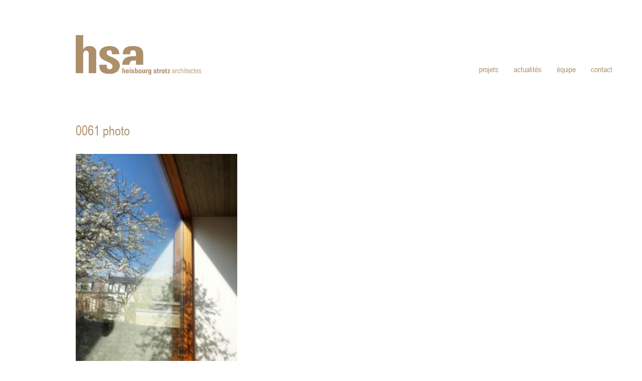

--- FILE ---
content_type: text/html; charset=UTF-8
request_url: https://hsa.lu/portfolio/transformation-dune-maison-dhabitation/0xy9hutiafcjzqvrbov6/
body_size: 8349
content:
<!DOCTYPE html>
<html lang="fr-FR" class="no-js">
<head>
    <meta charset="UTF-8">
    <meta http-equiv="X-UA-Compatible" content="IE=edge">
    <meta name="viewport" content="width=device-width, initial-scale=1">

	<title>0061 photo &#8211; hsa</title>
<style>@font-face {
	font-family: 'Arial Narrow';
	font-style: normal;
	font-weight: normal;
	src: url('https://hsa.lu/wp-content/uploads/2019/08/7c6661efce01eac269383bac79303c1b.eot');
	src: local('Arial Narrow'), local('Arial-Narrow'), url('https://hsa.lu/wp-content/uploads/2019/08/7c6661efce01eac269383bac79303c1b.eot?#iefix') format('embedded-opentype'), url('https://hsa.lu/wp-content/uploads/2019/08/7c6661efce01eac269383bac79303c1b.woff') format('woff'), url('https://hsa.lu/wp-content/uploads/2019/08/7c6661efce01eac269383bac79303c1b.ttf') format('truetype'), url('https://hsa.lu/wp-content/uploads/2019/08/7c6661efce01eac269383bac79303c1b.svg#svgFont') format('svg');
}
</style><meta name='robots' content='max-image-preview:large' />
	<style>img:is([sizes="auto" i], [sizes^="auto," i]) { contain-intrinsic-size: 3000px 1500px }</style>
	<link rel="alternate" type="application/rss+xml" title="hsa &raquo; Flux" href="https://hsa.lu/feed/" />

    <meta property="og:type" content="article"/>
    <meta property="og:title" content="0061 photo"/>
    <meta property="og:url" content="https://hsa.lu/portfolio/transformation-dune-maison-dhabitation/0xy9hutiafcjzqvrbov6/"/>
    <meta property="og:site_name" content="hsa"/>

	
	<script>
window._wpemojiSettings = {"baseUrl":"https:\/\/s.w.org\/images\/core\/emoji\/16.0.1\/72x72\/","ext":".png","svgUrl":"https:\/\/s.w.org\/images\/core\/emoji\/16.0.1\/svg\/","svgExt":".svg","source":{"concatemoji":"https:\/\/hsa.lu\/wp-includes\/js\/wp-emoji-release.min.js?ver=6.8.3"}};
/*! This file is auto-generated */
!function(s,n){var o,i,e;function c(e){try{var t={supportTests:e,timestamp:(new Date).valueOf()};sessionStorage.setItem(o,JSON.stringify(t))}catch(e){}}function p(e,t,n){e.clearRect(0,0,e.canvas.width,e.canvas.height),e.fillText(t,0,0);var t=new Uint32Array(e.getImageData(0,0,e.canvas.width,e.canvas.height).data),a=(e.clearRect(0,0,e.canvas.width,e.canvas.height),e.fillText(n,0,0),new Uint32Array(e.getImageData(0,0,e.canvas.width,e.canvas.height).data));return t.every(function(e,t){return e===a[t]})}function u(e,t){e.clearRect(0,0,e.canvas.width,e.canvas.height),e.fillText(t,0,0);for(var n=e.getImageData(16,16,1,1),a=0;a<n.data.length;a++)if(0!==n.data[a])return!1;return!0}function f(e,t,n,a){switch(t){case"flag":return n(e,"\ud83c\udff3\ufe0f\u200d\u26a7\ufe0f","\ud83c\udff3\ufe0f\u200b\u26a7\ufe0f")?!1:!n(e,"\ud83c\udde8\ud83c\uddf6","\ud83c\udde8\u200b\ud83c\uddf6")&&!n(e,"\ud83c\udff4\udb40\udc67\udb40\udc62\udb40\udc65\udb40\udc6e\udb40\udc67\udb40\udc7f","\ud83c\udff4\u200b\udb40\udc67\u200b\udb40\udc62\u200b\udb40\udc65\u200b\udb40\udc6e\u200b\udb40\udc67\u200b\udb40\udc7f");case"emoji":return!a(e,"\ud83e\udedf")}return!1}function g(e,t,n,a){var r="undefined"!=typeof WorkerGlobalScope&&self instanceof WorkerGlobalScope?new OffscreenCanvas(300,150):s.createElement("canvas"),o=r.getContext("2d",{willReadFrequently:!0}),i=(o.textBaseline="top",o.font="600 32px Arial",{});return e.forEach(function(e){i[e]=t(o,e,n,a)}),i}function t(e){var t=s.createElement("script");t.src=e,t.defer=!0,s.head.appendChild(t)}"undefined"!=typeof Promise&&(o="wpEmojiSettingsSupports",i=["flag","emoji"],n.supports={everything:!0,everythingExceptFlag:!0},e=new Promise(function(e){s.addEventListener("DOMContentLoaded",e,{once:!0})}),new Promise(function(t){var n=function(){try{var e=JSON.parse(sessionStorage.getItem(o));if("object"==typeof e&&"number"==typeof e.timestamp&&(new Date).valueOf()<e.timestamp+604800&&"object"==typeof e.supportTests)return e.supportTests}catch(e){}return null}();if(!n){if("undefined"!=typeof Worker&&"undefined"!=typeof OffscreenCanvas&&"undefined"!=typeof URL&&URL.createObjectURL&&"undefined"!=typeof Blob)try{var e="postMessage("+g.toString()+"("+[JSON.stringify(i),f.toString(),p.toString(),u.toString()].join(",")+"));",a=new Blob([e],{type:"text/javascript"}),r=new Worker(URL.createObjectURL(a),{name:"wpTestEmojiSupports"});return void(r.onmessage=function(e){c(n=e.data),r.terminate(),t(n)})}catch(e){}c(n=g(i,f,p,u))}t(n)}).then(function(e){for(var t in e)n.supports[t]=e[t],n.supports.everything=n.supports.everything&&n.supports[t],"flag"!==t&&(n.supports.everythingExceptFlag=n.supports.everythingExceptFlag&&n.supports[t]);n.supports.everythingExceptFlag=n.supports.everythingExceptFlag&&!n.supports.flag,n.DOMReady=!1,n.readyCallback=function(){n.DOMReady=!0}}).then(function(){return e}).then(function(){var e;n.supports.everything||(n.readyCallback(),(e=n.source||{}).concatemoji?t(e.concatemoji):e.wpemoji&&e.twemoji&&(t(e.twemoji),t(e.wpemoji)))}))}((window,document),window._wpemojiSettings);
</script>
<style id='wp-emoji-styles-inline-css'>

	img.wp-smiley, img.emoji {
		display: inline !important;
		border: none !important;
		box-shadow: none !important;
		height: 1em !important;
		width: 1em !important;
		margin: 0 0.07em !important;
		vertical-align: -0.1em !important;
		background: none !important;
		padding: 0 !important;
	}
</style>
<style id='wp-block-library-inline-css'>
:root{--wp-admin-theme-color:#007cba;--wp-admin-theme-color--rgb:0,124,186;--wp-admin-theme-color-darker-10:#006ba1;--wp-admin-theme-color-darker-10--rgb:0,107,161;--wp-admin-theme-color-darker-20:#005a87;--wp-admin-theme-color-darker-20--rgb:0,90,135;--wp-admin-border-width-focus:2px;--wp-block-synced-color:#7a00df;--wp-block-synced-color--rgb:122,0,223;--wp-bound-block-color:var(--wp-block-synced-color)}@media (min-resolution:192dpi){:root{--wp-admin-border-width-focus:1.5px}}.wp-element-button{cursor:pointer}:root{--wp--preset--font-size--normal:16px;--wp--preset--font-size--huge:42px}:root .has-very-light-gray-background-color{background-color:#eee}:root .has-very-dark-gray-background-color{background-color:#313131}:root .has-very-light-gray-color{color:#eee}:root .has-very-dark-gray-color{color:#313131}:root .has-vivid-green-cyan-to-vivid-cyan-blue-gradient-background{background:linear-gradient(135deg,#00d084,#0693e3)}:root .has-purple-crush-gradient-background{background:linear-gradient(135deg,#34e2e4,#4721fb 50%,#ab1dfe)}:root .has-hazy-dawn-gradient-background{background:linear-gradient(135deg,#faaca8,#dad0ec)}:root .has-subdued-olive-gradient-background{background:linear-gradient(135deg,#fafae1,#67a671)}:root .has-atomic-cream-gradient-background{background:linear-gradient(135deg,#fdd79a,#004a59)}:root .has-nightshade-gradient-background{background:linear-gradient(135deg,#330968,#31cdcf)}:root .has-midnight-gradient-background{background:linear-gradient(135deg,#020381,#2874fc)}.has-regular-font-size{font-size:1em}.has-larger-font-size{font-size:2.625em}.has-normal-font-size{font-size:var(--wp--preset--font-size--normal)}.has-huge-font-size{font-size:var(--wp--preset--font-size--huge)}.has-text-align-center{text-align:center}.has-text-align-left{text-align:left}.has-text-align-right{text-align:right}#end-resizable-editor-section{display:none}.aligncenter{clear:both}.items-justified-left{justify-content:flex-start}.items-justified-center{justify-content:center}.items-justified-right{justify-content:flex-end}.items-justified-space-between{justify-content:space-between}.screen-reader-text{border:0;clip-path:inset(50%);height:1px;margin:-1px;overflow:hidden;padding:0;position:absolute;width:1px;word-wrap:normal!important}.screen-reader-text:focus{background-color:#ddd;clip-path:none;color:#444;display:block;font-size:1em;height:auto;left:5px;line-height:normal;padding:15px 23px 14px;text-decoration:none;top:5px;width:auto;z-index:100000}html :where(.has-border-color){border-style:solid}html :where([style*=border-top-color]){border-top-style:solid}html :where([style*=border-right-color]){border-right-style:solid}html :where([style*=border-bottom-color]){border-bottom-style:solid}html :where([style*=border-left-color]){border-left-style:solid}html :where([style*=border-width]){border-style:solid}html :where([style*=border-top-width]){border-top-style:solid}html :where([style*=border-right-width]){border-right-style:solid}html :where([style*=border-bottom-width]){border-bottom-style:solid}html :where([style*=border-left-width]){border-left-style:solid}html :where(img[class*=wp-image-]){height:auto;max-width:100%}:where(figure){margin:0 0 1em}html :where(.is-position-sticky){--wp-admin--admin-bar--position-offset:var(--wp-admin--admin-bar--height,0px)}@media screen and (max-width:600px){html :where(.is-position-sticky){--wp-admin--admin-bar--position-offset:0px}}
</style>
<style id='classic-theme-styles-inline-css'>
/*! This file is auto-generated */
.wp-block-button__link{color:#fff;background-color:#32373c;border-radius:9999px;box-shadow:none;text-decoration:none;padding:calc(.667em + 2px) calc(1.333em + 2px);font-size:1.125em}.wp-block-file__button{background:#32373c;color:#fff;text-decoration:none}
</style>
<style id='global-styles-inline-css'>
:root{--wp--preset--aspect-ratio--square: 1;--wp--preset--aspect-ratio--4-3: 4/3;--wp--preset--aspect-ratio--3-4: 3/4;--wp--preset--aspect-ratio--3-2: 3/2;--wp--preset--aspect-ratio--2-3: 2/3;--wp--preset--aspect-ratio--16-9: 16/9;--wp--preset--aspect-ratio--9-16: 9/16;--wp--preset--color--black: #000000;--wp--preset--color--cyan-bluish-gray: #abb8c3;--wp--preset--color--white: #ffffff;--wp--preset--color--pale-pink: #f78da7;--wp--preset--color--vivid-red: #cf2e2e;--wp--preset--color--luminous-vivid-orange: #ff6900;--wp--preset--color--luminous-vivid-amber: #fcb900;--wp--preset--color--light-green-cyan: #7bdcb5;--wp--preset--color--vivid-green-cyan: #00d084;--wp--preset--color--pale-cyan-blue: #8ed1fc;--wp--preset--color--vivid-cyan-blue: #0693e3;--wp--preset--color--vivid-purple: #9b51e0;--wp--preset--gradient--vivid-cyan-blue-to-vivid-purple: linear-gradient(135deg,rgba(6,147,227,1) 0%,rgb(155,81,224) 100%);--wp--preset--gradient--light-green-cyan-to-vivid-green-cyan: linear-gradient(135deg,rgb(122,220,180) 0%,rgb(0,208,130) 100%);--wp--preset--gradient--luminous-vivid-amber-to-luminous-vivid-orange: linear-gradient(135deg,rgba(252,185,0,1) 0%,rgba(255,105,0,1) 100%);--wp--preset--gradient--luminous-vivid-orange-to-vivid-red: linear-gradient(135deg,rgba(255,105,0,1) 0%,rgb(207,46,46) 100%);--wp--preset--gradient--very-light-gray-to-cyan-bluish-gray: linear-gradient(135deg,rgb(238,238,238) 0%,rgb(169,184,195) 100%);--wp--preset--gradient--cool-to-warm-spectrum: linear-gradient(135deg,rgb(74,234,220) 0%,rgb(151,120,209) 20%,rgb(207,42,186) 40%,rgb(238,44,130) 60%,rgb(251,105,98) 80%,rgb(254,248,76) 100%);--wp--preset--gradient--blush-light-purple: linear-gradient(135deg,rgb(255,206,236) 0%,rgb(152,150,240) 100%);--wp--preset--gradient--blush-bordeaux: linear-gradient(135deg,rgb(254,205,165) 0%,rgb(254,45,45) 50%,rgb(107,0,62) 100%);--wp--preset--gradient--luminous-dusk: linear-gradient(135deg,rgb(255,203,112) 0%,rgb(199,81,192) 50%,rgb(65,88,208) 100%);--wp--preset--gradient--pale-ocean: linear-gradient(135deg,rgb(255,245,203) 0%,rgb(182,227,212) 50%,rgb(51,167,181) 100%);--wp--preset--gradient--electric-grass: linear-gradient(135deg,rgb(202,248,128) 0%,rgb(113,206,126) 100%);--wp--preset--gradient--midnight: linear-gradient(135deg,rgb(2,3,129) 0%,rgb(40,116,252) 100%);--wp--preset--font-size--small: 13px;--wp--preset--font-size--medium: 20px;--wp--preset--font-size--large: 36px;--wp--preset--font-size--x-large: 42px;--wp--preset--spacing--20: 0.44rem;--wp--preset--spacing--30: 0.67rem;--wp--preset--spacing--40: 1rem;--wp--preset--spacing--50: 1.5rem;--wp--preset--spacing--60: 2.25rem;--wp--preset--spacing--70: 3.38rem;--wp--preset--spacing--80: 5.06rem;--wp--preset--shadow--natural: 6px 6px 9px rgba(0, 0, 0, 0.2);--wp--preset--shadow--deep: 12px 12px 50px rgba(0, 0, 0, 0.4);--wp--preset--shadow--sharp: 6px 6px 0px rgba(0, 0, 0, 0.2);--wp--preset--shadow--outlined: 6px 6px 0px -3px rgba(255, 255, 255, 1), 6px 6px rgba(0, 0, 0, 1);--wp--preset--shadow--crisp: 6px 6px 0px rgba(0, 0, 0, 1);}:where(.is-layout-flex){gap: 0.5em;}:where(.is-layout-grid){gap: 0.5em;}body .is-layout-flex{display: flex;}.is-layout-flex{flex-wrap: wrap;align-items: center;}.is-layout-flex > :is(*, div){margin: 0;}body .is-layout-grid{display: grid;}.is-layout-grid > :is(*, div){margin: 0;}:where(.wp-block-columns.is-layout-flex){gap: 2em;}:where(.wp-block-columns.is-layout-grid){gap: 2em;}:where(.wp-block-post-template.is-layout-flex){gap: 1.25em;}:where(.wp-block-post-template.is-layout-grid){gap: 1.25em;}.has-black-color{color: var(--wp--preset--color--black) !important;}.has-cyan-bluish-gray-color{color: var(--wp--preset--color--cyan-bluish-gray) !important;}.has-white-color{color: var(--wp--preset--color--white) !important;}.has-pale-pink-color{color: var(--wp--preset--color--pale-pink) !important;}.has-vivid-red-color{color: var(--wp--preset--color--vivid-red) !important;}.has-luminous-vivid-orange-color{color: var(--wp--preset--color--luminous-vivid-orange) !important;}.has-luminous-vivid-amber-color{color: var(--wp--preset--color--luminous-vivid-amber) !important;}.has-light-green-cyan-color{color: var(--wp--preset--color--light-green-cyan) !important;}.has-vivid-green-cyan-color{color: var(--wp--preset--color--vivid-green-cyan) !important;}.has-pale-cyan-blue-color{color: var(--wp--preset--color--pale-cyan-blue) !important;}.has-vivid-cyan-blue-color{color: var(--wp--preset--color--vivid-cyan-blue) !important;}.has-vivid-purple-color{color: var(--wp--preset--color--vivid-purple) !important;}.has-black-background-color{background-color: var(--wp--preset--color--black) !important;}.has-cyan-bluish-gray-background-color{background-color: var(--wp--preset--color--cyan-bluish-gray) !important;}.has-white-background-color{background-color: var(--wp--preset--color--white) !important;}.has-pale-pink-background-color{background-color: var(--wp--preset--color--pale-pink) !important;}.has-vivid-red-background-color{background-color: var(--wp--preset--color--vivid-red) !important;}.has-luminous-vivid-orange-background-color{background-color: var(--wp--preset--color--luminous-vivid-orange) !important;}.has-luminous-vivid-amber-background-color{background-color: var(--wp--preset--color--luminous-vivid-amber) !important;}.has-light-green-cyan-background-color{background-color: var(--wp--preset--color--light-green-cyan) !important;}.has-vivid-green-cyan-background-color{background-color: var(--wp--preset--color--vivid-green-cyan) !important;}.has-pale-cyan-blue-background-color{background-color: var(--wp--preset--color--pale-cyan-blue) !important;}.has-vivid-cyan-blue-background-color{background-color: var(--wp--preset--color--vivid-cyan-blue) !important;}.has-vivid-purple-background-color{background-color: var(--wp--preset--color--vivid-purple) !important;}.has-black-border-color{border-color: var(--wp--preset--color--black) !important;}.has-cyan-bluish-gray-border-color{border-color: var(--wp--preset--color--cyan-bluish-gray) !important;}.has-white-border-color{border-color: var(--wp--preset--color--white) !important;}.has-pale-pink-border-color{border-color: var(--wp--preset--color--pale-pink) !important;}.has-vivid-red-border-color{border-color: var(--wp--preset--color--vivid-red) !important;}.has-luminous-vivid-orange-border-color{border-color: var(--wp--preset--color--luminous-vivid-orange) !important;}.has-luminous-vivid-amber-border-color{border-color: var(--wp--preset--color--luminous-vivid-amber) !important;}.has-light-green-cyan-border-color{border-color: var(--wp--preset--color--light-green-cyan) !important;}.has-vivid-green-cyan-border-color{border-color: var(--wp--preset--color--vivid-green-cyan) !important;}.has-pale-cyan-blue-border-color{border-color: var(--wp--preset--color--pale-cyan-blue) !important;}.has-vivid-cyan-blue-border-color{border-color: var(--wp--preset--color--vivid-cyan-blue) !important;}.has-vivid-purple-border-color{border-color: var(--wp--preset--color--vivid-purple) !important;}.has-vivid-cyan-blue-to-vivid-purple-gradient-background{background: var(--wp--preset--gradient--vivid-cyan-blue-to-vivid-purple) !important;}.has-light-green-cyan-to-vivid-green-cyan-gradient-background{background: var(--wp--preset--gradient--light-green-cyan-to-vivid-green-cyan) !important;}.has-luminous-vivid-amber-to-luminous-vivid-orange-gradient-background{background: var(--wp--preset--gradient--luminous-vivid-amber-to-luminous-vivid-orange) !important;}.has-luminous-vivid-orange-to-vivid-red-gradient-background{background: var(--wp--preset--gradient--luminous-vivid-orange-to-vivid-red) !important;}.has-very-light-gray-to-cyan-bluish-gray-gradient-background{background: var(--wp--preset--gradient--very-light-gray-to-cyan-bluish-gray) !important;}.has-cool-to-warm-spectrum-gradient-background{background: var(--wp--preset--gradient--cool-to-warm-spectrum) !important;}.has-blush-light-purple-gradient-background{background: var(--wp--preset--gradient--blush-light-purple) !important;}.has-blush-bordeaux-gradient-background{background: var(--wp--preset--gradient--blush-bordeaux) !important;}.has-luminous-dusk-gradient-background{background: var(--wp--preset--gradient--luminous-dusk) !important;}.has-pale-ocean-gradient-background{background: var(--wp--preset--gradient--pale-ocean) !important;}.has-electric-grass-gradient-background{background: var(--wp--preset--gradient--electric-grass) !important;}.has-midnight-gradient-background{background: var(--wp--preset--gradient--midnight) !important;}.has-small-font-size{font-size: var(--wp--preset--font-size--small) !important;}.has-medium-font-size{font-size: var(--wp--preset--font-size--medium) !important;}.has-large-font-size{font-size: var(--wp--preset--font-size--large) !important;}.has-x-large-font-size{font-size: var(--wp--preset--font-size--x-large) !important;}.single-post .row .col-md-4 {
    padding-left: 0;
}

.blog-posts .post-item .post-thumbnail .post-gallery-images li:nth-child(n+2), .single-post .post-image .post-gallery-images li:nth-child(n+2) {
	display: block;
}

.single .image-placeholder>img {
    position: relative;
}
.single .image-placeholder.loaded {
	padding: 2% !important;
}

</style>
<link rel='stylesheet' id='bootstrap-css' href='https://hsa.lu/wp-content/themes/kalium/assets/css/bootstrap.css' media='all' />
<link rel='stylesheet' id='main-css' href='https://hsa.lu/wp-content/themes/kalium/assets/css/main.css?ver=2.9.1' media='all' />
<link rel='stylesheet' id='style-css' href='https://hsa.lu/wp-content/themes/kalium/style.css?ver=2.9.1' media='all' />
<link rel='stylesheet' id='custom-skin-css' href='https://hsa.lu/wp-content/themes/kalium/assets/css/custom-skin.css?ver=487674643eadd59dbf06a7f64bf37e0a' media='all' />
<link rel='stylesheet' id='fluidbox-css' href='https://hsa.lu/wp-content/themes/kalium/assets/js/fluidbox/css/fluidbox.min.css' media='all' />
    <script type="text/javascript">
        var ajaxurl = ajaxurl || 'https://hsa.lu/wp-admin/admin-ajax.php';
		    </script><style id="typolab-font-variants">.font-3{font-family:'Arial Narrow';font-style:normal;font-weight:normal}body{font-family:'Arial Narrow';font-style:normal;font-weight:normal}p{font-family:'Arial Narrow';font-style:normal;font-weight:normal}</style><script src="https://hsa.lu/wp-includes/js/jquery/jquery.min.js?ver=3.7.1" id="jquery-core-js"></script>
<script src="https://hsa.lu/wp-includes/js/jquery/jquery-migrate.min.js?ver=3.4.1" id="jquery-migrate-js"></script>
<script></script><link rel="https://api.w.org/" href="https://hsa.lu/wp-json/" /><link rel="alternate" title="JSON" type="application/json" href="https://hsa.lu/wp-json/wp/v2/media/1142" /><link rel="EditURI" type="application/rsd+xml" title="RSD" href="https://hsa.lu/xmlrpc.php?rsd" />
<meta name="generator" content="WordPress 6.8.3" />
<link rel='shortlink' href='https://hsa.lu/?p=1142' />
<link rel="alternate" title="oEmbed (JSON)" type="application/json+oembed" href="https://hsa.lu/wp-json/oembed/1.0/embed?url=https%3A%2F%2Fhsa.lu%2Fportfolio%2Ftransformation-dune-maison-dhabitation%2F0xy9hutiafcjzqvrbov6%2F" />
<link rel="alternate" title="oEmbed (XML)" type="text/xml+oembed" href="https://hsa.lu/wp-json/oembed/1.0/embed?url=https%3A%2F%2Fhsa.lu%2Fportfolio%2Ftransformation-dune-maison-dhabitation%2F0xy9hutiafcjzqvrbov6%2F&#038;format=xml" />
				            <link rel="shortcut icon" href="//hsa.lu/wp-content/uploads/2017/02/ySl8tHfAPEUIKLcXkmvz.png">
						        <meta name="theme-color" content="#b49d75"><script>var mobile_menu_breakpoint = 769;</script><style>@media screen and (min-width:770px) { .mobile-menu-wrapper,.mobile-menu-overlay,.standard-menu-container .menu-bar-hidden-desktop {
display: none;

} }</style><style>@media screen and (max-width:769px) { .standard-menu-container > div,.standard-menu-container > nav,.main-header.menu-type-standard-menu .standard-menu-container div.menu>ul,.main-header.menu-type-standard-menu .standard-menu-container ul.menu,.menu-cart-icon-container {
display: none;

} }</style><style id="theme-custom-css">
.post-gallery-images li:first-child{display:none;}.image-placeholder>img{opacity: 1 !important;}.blog-posts .post-item .post-thumbnail .post-gallery-images li, .single-post .post-image .post-gallery-images li{display: block !important;}@media screen and (-ms-high-contrast: active), (-ms-high-contrast: none){.portfolio-item .image-placeholder>img{opacity: 1 !important;}}.wpb_wrapper .lab-blog-posts, .team-holder{left: -46px;position: relative;padding-right: 23px;}@media all and (max-width:1080px){.wpb_wrapper .lab-blog-posts{left: 0;}}@media all and (max-width:960px){ .team-holder{left: 0 !important;}}@media all and (max-width:768px){.wpb_wrapper .lab-blog-posts, .team-holder{padding-right:0;}}.post-meta category, .icon, .category, .post-meta-only{display:none;}.blog-post-content-container{position:absolute;top:0;left:0;height:100%;z-index:2;}.blog-post-content-container a{color:#ad8f6c !important;}.icon-basic-link{display:none;}.blog-post-content-container, .blog-post-column, .blog-post-column .blog-post-image{transition-property: opacity;transition-duration: 0.2s;transition-timing-function: linear;}.blog-post-content-container{opacity:0;}.blog-post-content-container:hover{opacity:1}.blog-post-column:hover .blog-post-image{opacity:0;}.product-filter ul li a, .product-filter ul li a:link, .product-filter ul li a:visited{color:#ad8f6c !important;}.single .image-placeholder.loaded{margin-right: -2%;margin-top:-2%;}@media all and (max-width:768px){.single .image-placeholder.loaded{margin-left:-2%;margin-top:0;}}.product-filter ul li a:hover{opacity:0.6;}.image-placeholder{background:#fff !important;}.single-post{margin-top: 50px;}body{margin-top:0 !important;}.copyrights span{white-space:nowrap;}.copyrights{text-align: left;color:#b49d75 !important;}.copyrights a{color:#b49d75 !important;}.post-gallery-images li:first-child span {  display: none;padding-bottom: 0;}
</style><meta name="generator" content="Powered by WPBakery Page Builder - drag and drop page builder for WordPress."/>
<noscript><style> .wpb_animate_when_almost_visible { opacity: 1; }</style></noscript></head>
<body class="attachment wp-singular attachment-template-default single single-attachment postid-1142 attachmentid-1142 attachment-jpeg wp-embed-responsive wp-theme-kalium wpb-js-composer js-comp-ver-8.4.1 vc_responsive">

<div class="mobile-menu-wrapper mobile-menu-slide">
	
	<div class="mobile-menu-container">
		
		<ul id="menu-main" class="menu"><li id="menu-item-52" class="menu-item menu-item-type-post_type menu-item-object-page menu-item-home menu-item-52"><a href="https://hsa.lu/">projets</a></li>
<li id="menu-item-1929" class="menu-item menu-item-type-post_type menu-item-object-page menu-item-1929"><a href="https://hsa.lu/actualites/">actualités</a></li>
<li id="menu-item-36" class="menu-item menu-item-type-post_type menu-item-object-page menu-item-36"><a href="https://hsa.lu/team/">équipe</a></li>
<li id="menu-item-35" class="menu-item menu-item-type-post_type menu-item-object-page menu-item-35"><a href="https://hsa.lu/contact/">contact</a></li>
</ul>		
				<form role="search" method="get" class="search-form" action="https://hsa.lu/">
			<input type="search" class="search-field" placeholder="Search site..." value="" name="s" id="search_mobile_inp" />
			
			<label for="search_mobile_inp">
				<i class="fa fa-search"></i>
			</label>
			
			<input type="submit" class="search-submit" value="Go" />
		</form>
				
		
        		
	</div>
	
</div>

<div class="mobile-menu-overlay"></div>
<div class="wrapper" id="main-wrapper">

	<header class="site-header main-header menu-type-standard-menu">
	
	<div class="container">

		<div class="logo-and-menu-container">
			
						
			<div itemscope itemtype="http://schema.org/Organization" class="logo-column">
				
				<style>.header-logo.logo-image {
width: 250px;
 height: 78.888888888889px;

}</style><a itemprop="url" href="https://hsa.lu" class="header-logo logo-image">
		<img itemprop="logo" src="//hsa.lu/wp-content/uploads/2016/09/logo-web-1.png" width="450" height="142" class="main-logo" alt="hsa" />
</a>

				
			</div>
			
							
			<div class="menu-column">
								<div class="menu-items-blocks standard-menu-container menu-skin-main reveal-from-right">
						
						<nav><ul id="menu-main-1" class="menu"><li class="menu-item menu-item-type-post_type menu-item-object-page menu-item-home menu-item-52"><a href="https://hsa.lu/"><span>projets</span></a></li>
<li class="menu-item menu-item-type-post_type menu-item-object-page menu-item-1929"><a href="https://hsa.lu/actualites/"><span>actualités</span></a></li>
<li class="menu-item menu-item-type-post_type menu-item-object-page menu-item-36"><a href="https://hsa.lu/team/"><span>équipe</span></a></li>
<li class="menu-item menu-item-type-post_type menu-item-object-page menu-item-35"><a href="https://hsa.lu/contact/"><span>contact</span></a></li>
</ul></nav>

												
						<a class="menu-bar menu-skin-main menu-bar-hidden-desktop" href="#" aria-label="Mobile menu">
							        <span class="ham"></span>
								</a>
					</div>
								</div>
		</div>
		
		
	</div>
	
</header>

<script type="text/javascript">
	var headerOptions = headerOptions || {};
	jQuery.extend( headerOptions, {"stickyHeader":false} );
</script>
        <div class="single-post">

            <div class="container">

                <div class="row">

					<article id="post-1142" class="post col-md-4 post-1142 attachment type-attachment status-inherit hentry">
	
		
	<section class="post--column post-body">
		
		<header class="entry-header">

	<h1 class="post-title entry-title">0061 photo</h1>
</header>			<section class="post-meta-only">
								
							<div class="post-meta date updated published">
				<i class="icon icon-basic-calendar"></i>
				janvier 25, 2017			</div>
								
			</section>
						<section class="post-content post-formatting">
				<p class="attachment"><a href='https://hsa.lu/wp-content/uploads/2009/01/0Xy9huTiAfCJzQVrbov6.jpg'><img fetchpriority="high" decoding="async" width="225" height="300" src="https://hsa.lu/wp-content/uploads/2009/01/0Xy9huTiAfCJzQVrbov6-225x300.jpg" class="attachment-medium size-medium" alt="" srcset="https://hsa.lu/wp-content/uploads/2009/01/0Xy9huTiAfCJzQVrbov6-225x300.jpg 225w, https://hsa.lu/wp-content/uploads/2009/01/0Xy9huTiAfCJzQVrbov6-768x1024.jpg 768w, https://hsa.lu/wp-content/uploads/2009/01/0Xy9huTiAfCJzQVrbov6-1612x2149.jpg 1612w, https://hsa.lu/wp-content/uploads/2009/01/0Xy9huTiAfCJzQVrbov6-1116x1488.jpg 1116w, https://hsa.lu/wp-content/uploads/2009/01/0Xy9huTiAfCJzQVrbov6-806x1075.jpg 806w, https://hsa.lu/wp-content/uploads/2009/01/0Xy9huTiAfCJzQVrbov6-558x744.jpg 558w, https://hsa.lu/wp-content/uploads/2009/01/0Xy9huTiAfCJzQVrbov6-500x667.jpg 500w" sizes="(max-width: 225px) 100vw, 225px" /></a></p>
			</section>
					
	</section>
	
		
</article>
                </div>

            </div>

        </div>
		
</div>
<footer id="footer" role="contentinfo" class="site-footer main-footer footer-bottom-horizontal">
	
	<div class="container">
	
	<div class="footer-widgets">
		
			
		<div class="footer--widgets widget-area widgets--columned-layout widgets--columns-3" role="complementary">
			
						
		</div>
	
	</div>
	
	<hr>
	
</div>
		
	<div class="footer-bottom">
		
		<div class="container">

			<div class="footer-bottom-content">
				
				
								
					<div class="footer-content-left">
						
						<div class="copyrights site-info">
							
							<p><div style="color:#b49d75;">
<span><b>heisbourg strotz</b> architectes   </span>

<span>rue adolphe fischer 13   </span>

<span>L 1520 luxembourg   </span>

<span>t [+352] 26 44 04 50   </span>

<span>f [+352] 26 44 04 70   </span>

<a href="mailto:info@hsa.lu" style="color:#b49d75;">info@hsa.lu   </a>

</div></p>
							
						</div>
						
					</div>
				
							</div>

		</div>
		
	</div>
	
	
</footer><script type="speculationrules">
{"prefetch":[{"source":"document","where":{"and":[{"href_matches":"\/*"},{"not":{"href_matches":["\/wp-*.php","\/wp-admin\/*","\/wp-content\/uploads\/*","\/wp-content\/*","\/wp-content\/plugins\/*","\/wp-content\/themes\/kalium\/*","\/*\\?(.+)"]}},{"not":{"selector_matches":"a[rel~=\"nofollow\"]"}},{"not":{"selector_matches":".no-prefetch, .no-prefetch a"}}]},"eagerness":"conservative"}]}
</script>
<script src="https://hsa.lu/wp-content/themes/kalium/assets/js/jquery.ba-throttle-debounce.js" id="jquery-throttle-debounce-js"></script>
<script src="https://hsa.lu/wp-content/themes/kalium/assets/js/fluidbox/jquery.fluidbox.min.js" id="fluidbox-js"></script>
<script id="kalium-main-js-before">
var _k = _k || {}; _k.enqueueAssets = {"js":{"light-gallery":[{"src":"https:\/\/hsa.lu\/wp-content\/themes\/kalium\/assets\/js\/light-gallery\/lightgallery-all.min.js"}]},"styles":{"light-gallery":[{"src":"https:\/\/hsa.lu\/wp-content\/themes\/kalium\/assets\/js\/light-gallery\/css\/lightgallery.min.css"},{"src":"https:\/\/hsa.lu\/wp-content\/themes\/kalium\/assets\/js\/light-gallery\/css\/lg-transitions.min.css"}]}};
var _k = _k || {}; _k.require = function(e){var t=e instanceof Array?e:[e];return new Promise(function(e,r){var a=function(t){if(t&&t.length){var r=t.shift(),n=r.match( /\.js(\?.*)?$/)?"script":"text";jQuery.ajax({dataType:n,url:r}).success(function(){!function(e){var t;e.match( /\.js(\?.*)?$/)?(t=document.createElement("script")).src=e:((t=document.createElement("link")).rel="stylesheet",t.href=e);var r=!1,a=jQuery("[data-deploader]").each(function(t,a){e!=jQuery(a).attr("src")&&e!=jQuery(a).attr("href")||(r=!0)}).length;r||(t.setAttribute("data-deploader",a),jQuery("head").append(t))}(r)}).always(function(){r.length&&a(t)})}else e()};a(t)})};
</script>
<script src="https://hsa.lu/wp-content/themes/kalium/assets/js/main.min.js?ver=2.9.1" id="kalium-main-js"></script>
<script></script><!-- ET: 0.096323013305664s 2.9.1 -->
</body>
</html>

--- FILE ---
content_type: text/css
request_url: https://hsa.lu/wp-content/themes/kalium/assets/css/custom-skin.css?ver=487674643eadd59dbf06a7f64bf37e0a
body_size: 4866
content:
body{background: #fff;color: #ad8f6c}table{color: #777}h1 small,h2 small,h3 small,h4 small,h5 small,h6 small{color: #777}a{color: #ad8f6c}a:focus,a:hover{color: #947652}:focus{color: #ad8f6c}.wrapper{background: #fff}.wrapper a:hover{color: #ad8f6c}.wrapper a:after{background: #ad8f6c}.site-footer a:hover{color: #ad8f6c}.product-filter ul li a:hover{color: #ad8f6c}.message-form .loading-bar{background: #bfa88d}.message-form .loading-bar span{background: #947652}.skin--brand-primary{color: #ad8f6c}.btn.btn-primary{background: #ad8f6c}.btn.btn-primary:hover{background: #947652}.btn.btn-secondary{background: #777}.btn.btn-secondary:hover{background: #5e5e5e}.site-footer .footer-bottom a{color: #777}.site-footer .footer-bottom a:hover{color: #ad8f6c}.site-footer .footer-bottom a:after{color: #ad8f6c}p{color: #777}.section-title p{color: #777}.section-title h1,.section-title h2,.section-title h3,.section-title h4,.section-title h5,.section-title h6{color: #ad8f6c}.section-title h1 small,.section-title h2 small,.section-title h3 small,.section-title h4 small,.section-title h5 small,.section-title h6 small{color: #777 !important}.blog-posts .isotope-item .box-holder .post-info{border-color: #fff}.blog-posts .box-holder .post-format .quote-holder{background: #fff}.blog-posts .box-holder .post-format .quote-holder blockquote{color: #777}.blog-posts .box-holder .post-format .post-type{background: #fff}.blog-posts .box-holder .post-format .post-type i{color: #ad8f6c}.blog-posts .box-holder .post-format .hover-state i{color: #fff}.blog-posts .box-holder .post-info h2 a{color: #ad8f6c}.blog-posts .box-holder .post-info .details .category{color: #777}.blog-posts .box-holder .post-info .details .date{color: #777}.widget.widget_tag_cloud a{color: #ad8f6c;background: #fff}.widget.widget_tag_cloud a:hover{background: #f2f2f2}.wpb_wrapper .wpb_text_column blockquote{border-left-color: #ad8f6c}.post-formatting ul li,.post-formatting ol li{color: #777}.post-formatting blockquote{border-left-color: #ad8f6c}.post-formatting blockquote p{color: #777}.post-formatting .wp-caption .wp-caption-text{background: #fff}.labeled-textarea-row textarea{background-image: linear-gradient(#fff 1px, transparent 1px)}.labeled-textarea-row textarea:focus{color: #333}.cd-google-map .cd-zoom-in,.cd-google-map .cd-zoom-out{background-color: #ad8f6c}.cd-google-map .cd-zoom-in:hover,.cd-google-map .cd-zoom-out:hover{background-color: #a98a65}.single-blog-holder .blog-head-holder{background: #fff}.single-blog-holder .blog-head-holder .quote-holder{background: #fff}.single-blog-holder .blog-head-holder .quote-holder:before{color: #777}.single-blog-holder .blog-head-holder .quote-holder blockquote{color: #777}.single-blog-holder .tags-holder a{color: #ad8f6c;background: #fff}.single-blog-holder .tags-holder a:hover{background: #f2f2f2}.single-blog-holder pre{background: #fff;border-color: #fff;color: #ad8f6c}.single-blog-holder .blog-author-holder .author-name:hover{color: #ad8f6c}.single-blog-holder .blog-author-holder .author-name:hover em{color: #777}.single-blog-holder .blog-author-holder .author-name em{color: #777}.single-blog-holder .blog-author-holder .author-link{color: #ad8f6c}.single-blog-holder .post-controls span{color: #777}.single-blog-holder .comments-holder{background: #fff}.single-blog-holder .comments-holder:before{border-top-color: #fff}.single-blog-holder .comments-holder .comment-holder + .comment-respond{background: #fff}.single-blog-holder .comments-holder .comment-holder .commenter-image .comment-connector{border-color: #fff}.single-blog-holder .comments-holder .comment-holder .commenter-details .comment-text p{color: #777}.single-blog-holder .comments-holder .comment-holder .commenter-details .date{color: #777}.single-blog-holder .details .category{color: #777}.single-blog-holder .details .category a{color: #777}.single-blog-holder .details .date{color: #777}.single-blog-holder .details .date a{color: #777}.single-blog-holder .details .tags-list{color: #777}.single-blog-holder .details .tags-list a{color: #777}.single-blog-holder .post-controls .next-post:hover i,.single-blog-holder .post-controls .prev-post:hover i{color: #ad8f6c}.single-blog-holder .post-controls .next-post:hover strong,.single-blog-holder .post-controls .prev-post:hover strong{color: #ad8f6c}.single-blog-holder .post-controls .next-post strong,.single-blog-holder .post-controls .prev-post strong{color: #ad8f6c}.single-blog-holder .post-controls .next-post i,.single-blog-holder .post-controls .prev-post i{color: #ad8f6c}::selection{background: #ad8f6c;color: #fff}::-moz-selection{background: #ad8f6c;color: #fff}hr{border-color: #fff}footer.site-footer{background-color: #fff !important}footer.site-footer .footer-widgets .section h1,footer.site-footer .footer-widgets .section h2,footer.site-footer .footer-widgets .section h3{color: #ad8f6c}.wpb_wrapper .wpb_tabs.tabs-style-minimal .ui-tabs .wpb_tabs_nav li a{color: #777}.wpb_wrapper .wpb_tabs.tabs-style-minimal .ui-tabs .wpb_tabs_nav li a:hover{color: #5e5e5e}.wpb_wrapper .wpb_tabs.tabs-style-minimal .ui-tabs .wpb_tabs_nav li.ui-tabs-active a{color: #ad8f6c;border-bottom-color: #ad8f6c}.wpb_wrapper .wpb_tabs.tabs-style-default .ui-tabs .wpb_tab{background: #fff}.wpb_wrapper .wpb_tabs.tabs-style-default .ui-tabs .wpb_tabs_nav li{border-bottom-color: #fff !important;background: #fff}.wpb_wrapper .wpb_tabs.tabs-style-default .ui-tabs .wpb_tabs_nav li a{color: #777}.wpb_wrapper .wpb_tabs.tabs-style-default .ui-tabs .wpb_tabs_nav li a:hover{color: #5e5e5e}.wpb_wrapper .wpb_tabs.tabs-style-default .ui-tabs .wpb_tabs_nav li.ui-tabs-active a{color: #ad8f6c}.wpb_wrapper .wpb_accordion .wpb_accordion_section{background: #fff}.wpb_wrapper .wpb_accordion .wpb_accordion_section .wpb_accordion_header a{color: #ad8f6c}.top-menu-container{background: #ad8f6c}.top-menu-container .widget .widgettitle{color: #fff}.top-menu-container .widget a{color: #777 !important}.top-menu-container .widget a:after{background-color: #777 !important}.top-menu-container .top-menu ul.menu > li ul{background: #fff}.top-menu-container .top-menu ul.menu > li ul li a{color: #ad8f6c !important}.top-menu-container .top-menu ul.menu > li ul li a:after{background: #ad8f6c}.top-menu-container .top-menu ul:after{border-right-color: #fff !important}.top-menu-container .top-menu ul li a{color: #fff !important}.top-menu-container .top-menu ul li a:hover{color: #ad8f6c !important}.product-filter ul li a{color: #777}.single-portfolio-holder .social .likes{background: #fff}.single-portfolio-holder .social .likes .like-btn{color: #777}.single-portfolio-holder .social .likes .fa-heart{color: #ad8f6c}.single-portfolio-holder .social .share-social .social-links a{color: #777}.single-portfolio-holder .portfolio-big-navigation a{color: #ad8f6c}.single-portfolio-holder .portfolio-big-navigation a:hover{color: #b69b7c}.slick-slider .slick-prev:hover,.slick-slider .slick-next:hover{color: #ad8f6c}.dash{background: #fff}.alert.alert-default{background-color: #ad8f6c}.hover-state{background: #ad8f6c}.portfolio-holder .thumb .hover-state .likes a i{color: #ad8f6c}.portfolio-holder .thumb .hover-state .likes a .counter{color: #ad8f6c}.single-portfolio-holder .details .services ul li{color: #777}.single-portfolio-holder.portfolio-type-3 .gallery-slider .slick-prev:hover,.single-portfolio-holder.portfolio-type-3 .gallery-slider .slick-next:hover{color: #ad8f6c}.single-portfolio-holder .gallery.gallery-type-description .row .lgrad{background-image: /* Sorry, can not do JavaScript evaluation in PHP... :( */}.single-portfolio-holder.portfolio-type-5 .portfolio-slider-nav a:hover span{background-color: rgba(173,143,108,0.5)}.single-portfolio-holder.portfolio-type-5 .portfolio-slider-nav a.current span{background: #ad8f6c}.single-portfolio-holder.portfolio-type-5 .portfolio-description-container{background: #fff}.single-portfolio-holder.portfolio-type-5 .portfolio-description-container.is-collapsed .portfolio-description-showinfo{background: #fff}.single-portfolio-holder.portfolio-type-5 .portfolio-description-container .portfolio-description-showinfo .expand-project-info svg{fill: #ad8f6c}.single-portfolio-holder.portfolio-type-5 .portfolio-description-container .portfolio-description-fullinfo{background: #fff}.single-portfolio-holder.portfolio-type-5 .portfolio-description-container .portfolio-description-fullinfo .lgrad{background-image: /* Sorry, can not do JavaScript evaluation in PHP... :( */}.single-portfolio-holder.portfolio-type-5 .portfolio-description-container .portfolio-description-fullinfo .collapse-project-info svg{fill: #ad8f6c}.single-portfolio-holder.portfolio-type-5 .portfolio-description-container .portfolio-description-fullinfo .project-show-more-link{color: #777}.single-portfolio-holder.portfolio-type-5 .portfolio-description-container .portfolio-description-fullinfo .project-show-more-link .for-more{color: #ad8f6c}.search-results-holder .result-box h3 a{color: #ad8f6c}.search-results-holder .result-box + .result-box{border-top-color: #fff}.team-holder .new-member-join{background: #fff}.team-holder .new-member-join .join-us .your-image{color: #777}.team-holder .new-member-join .join-us .details h2{color: #ad8f6c}.team-holder .new-member-join .join-us .details .text a{color: #ad8f6c}.team-holder .new-member-join .join-us .details .text a:after{background-color: #ad8f6c}.logos-holder .c-logo{border-color: #fff}.logos-holder .c-logo .hover-state{background: #ad8f6c}.error-holder{background: #fff}.error-holder .box{background: #ad8f6c}.error-holder .box .error-type{color: #fff}.error-holder .error-text{color: #ad8f6c}.portfolio-holder .dribbble-container .dribbble_shot:hover .dribbble-title{background-color: #ad8f6c}.bg-main-color{background: #ad8f6c}.coming-soon-container .message-container{color: #fff}.coming-soon-container p{color: #fff}.coming-soon-container .social-networks-env a i{color: #ad8f6c}.blog-sidebar .widget a{color: #ad8f6c}.blog-sidebar .widget li{color: #777}.blog-sidebar .widget.widget_recent_comments li + li{border-top-color: #fff}.blog-sidebar .widget.widget_search .search-bar .form-control{background: #fff !important;color: #777 !important}.blog-sidebar .widget.widget_search .search-bar .form-control::-webkit-input-placeholder{color: #777}.blog-sidebar .widget.widget_search .search-bar .form-control:-moz-placeholder{color: #777}.blog-sidebar .widget.widget_search .search-bar .form-control::-moz-placeholder{color: #777}.blog-sidebar .widget.widget_search .search-bar .form-control:-ms-input-placeholder{color: #777}.blog-sidebar .widget.widget_search .search-bar input.go-button{color: #ad8f6c}.image-placeholder{background: #fff}.show-more .reveal-button{border-color: #fff}.show-more .reveal-button a{color: #ad8f6c}.show-more.is-finished .reveal-button .finished{color: #ad8f6c}.pagination-container span.page-numbers,.pagination-container a.page-numbers{color: #ad8f6c}.pagination-container span.page-numbers:after,.pagination-container a.page-numbers:after{background-color: #ad8f6c}.pagination-container span.page-numbers:hover,.pagination-container a.page-numbers:hover,.pagination-container span.page-numbers.current,.pagination-container a.page-numbers.current{color: #ad8f6c}.fluidbox-overlay{background-color: #fff;opacity: 0.6 !important}.comparison-image-slider .cd-handle{background-color: #ad8f6c !important}.comparison-image-slider .cd-handle:hover{background-color: #a4835c !important}.about-me-box{background: #fff !important}.sidebar-menu-wrapper{background: #fff}.sidebar-menu-wrapper.menu-type-sidebar-menu .sidebar-menu-container .sidebar-main-menu div.menu > ul > li > a{color: #ad8f6c}.sidebar-menu-wrapper.menu-type-sidebar-menu .sidebar-menu-container .sidebar-main-menu ul.menu > li > a{color: #ad8f6c}.sidebar-menu-wrapper.menu-type-sidebar-menu .sidebar-menu-container .sidebar-main-menu ul.menu > li > a:hover{color: #ad8f6c}.sidebar-menu-wrapper.menu-type-sidebar-menu .sidebar-menu-container .sidebar-main-menu ul.menu > li > a:after{background-color: #ad8f6c}.sidebar-menu-wrapper.menu-type-sidebar-menu .sidebar-menu-container .sidebar-main-menu ul.menu ul > li:hover > a{color: #ad8f6c}.sidebar-menu-wrapper.menu-type-sidebar-menu .sidebar-menu-container .sidebar-main-menu ul.menu ul > li > a{color: #777}.sidebar-menu-wrapper.menu-type-sidebar-menu .sidebar-menu-container .sidebar-main-menu ul.menu ul > li > a:hover{color: #ad8f6c}.maintenance-mode .wrapper,.coming-soon-mode .wrapper{background: #ad8f6c}.header-logo.logo-text{color: #ad8f6c}.main-header.menu-type-standard-menu .standard-menu-container.menu-skin-main ul.menu ul li a,.main-header.menu-type-standard-menu .standard-menu-container.menu-skin-main div.menu > ul ul li a{color: #fff}.portfolio-holder .item-box .photo .on-hover{background-color: #ad8f6c}.loading-spinner-1{background-color: #ad8f6c}.top-menu-container .close-top-menu{color: #fff}.single-portfolio-holder.portfolio-type-5 .portfolio-navigation a:hover{color: #fff}.single-portfolio-holder.portfolio-type-5 .portfolio-navigation a:hover i{color: #fff}.menu-bar.menu-skin-main .ham{background-color: #ad8f6c}.menu-bar.menu-skin-main .ham:before,.menu-bar.menu-skin-main .ham:after{background-color: #ad8f6c}.portfolio-holder .item-box .info p a:hover{color: #ad8f6c}.mobile-menu-wrapper .mobile-menu-container ul.menu li a:hover{color: #ad8f6c}.mobile-menu-wrapper .mobile-menu-container ul.menu li.current-menu-item > a,.mobile-menu-wrapper .mobile-menu-container div.menu > ul li.current-menu-item > a,.mobile-menu-wrapper .mobile-menu-container ul.menu li.current_page_item > a,.mobile-menu-wrapper .mobile-menu-container div.menu > ul li.current_page_item > a,.mobile-menu-wrapper .mobile-menu-container ul.menu li.current-menu-ancestor > a,.mobile-menu-wrapper .mobile-menu-container div.menu > ul li.current-menu-ancestor > a,.mobile-menu-wrapper .mobile-menu-container ul.menu li.current_page_ancestor > a,.mobile-menu-wrapper .mobile-menu-container div.menu > ul li.current_page_ancestor > a{color: #ad8f6c}.single-portfolio-holder .social-links-rounded .social-share-icon.like-btn.is-liked{background-color: #ad8f6c}.maintenance-mode .wrapper a,.coming-soon-mode .wrapper a{color: #fff}.maintenance-mode .wrapper a:after,.coming-soon-mode .wrapper a:after{background-color: #fff}.mobile-menu-wrapper .mobile-menu-container .search-form label{color: #777}.mobile-menu-wrapper .mobile-menu-container .search-form input:focus + label{color: #ad8f6c}.vjs-default-skin .vjs-play-progress{background-color: #ad8f6c}.vjs-default-skin .vjs-volume-level{background: #ad8f6c}.portfolio-holder .item-box .info h3 a{color: #777}.blog-sidebar .widget a{color: #ad8f6c}.blog-sidebar .widget a:after{background: #ad8f6c}.blog-sidebar .widget .product_list_widget li .product-details .product-meta{color: #aaa}.blog-sidebar .widget .product_list_widget li .product-details .product-meta .proruct-rating em{color: #aaa}.blog-sidebar .widget .product_list_widget li .product-details .product-name{color: #ad8f6c}.dropdown-menu > li > a{color: #ad8f6c}.dropdown{color: #ad8f6c}.dropdown .btn:hover,.dropdown .btn:focus,.dropdown .btn.focus{color: #ad8f6c}.dropdown .dropdown-menu{color: #ad8f6c;background: #fff}.dropdown .dropdown-menu li{border-top-color: #ebebeb}.dropdown.open .btn{background: #fff}.widget.widget_product_search .search-bar input[name="s"],.widget.widget_search .search-bar input[name="s"]{background: #fff;color: #777}.widget.widget_product_search .search-bar input[name="s"]::-webkit-input-placeholder,.widget.widget_search .search-bar input[name="s"]::-webkit-input-placeholder{color: #777}.widget.widget_product_search .search-bar input[name="s"]:-moz-placeholder,.widget.widget_search .search-bar input[name="s"]:-moz-placeholder{color: #777}.widget.widget_product_search .search-bar input[name="s"]::-moz-placeholder,.widget.widget_search .search-bar input[name="s"]::-moz-placeholder{color: #777}.widget.widget_product_search .search-bar input[name="s"]:-ms-input-placeholder,.widget.widget_search .search-bar input[name="s"]:-ms-input-placeholder{color: #777}.widget.widget_product_search .search-bar input[type=submit],.widget.widget_search .search-bar input[type=submit]{color: #ad8f6c}.widget.widget_shopping_cart .widget_shopping_cart_content > .total strong{color: #ad8f6c}.widget.widget_shopping_cart .widget_shopping_cart_content .product_list_widget{border-bottom-color: #fff}.widget.widget_price_filter .price_slider_wrapper .price_slider{background: #fff}.widget.widget_price_filter .price_slider_wrapper .price_slider .ui-slider-range,.widget.widget_price_filter .price_slider_wrapper .price_slider .ui-slider-handle{background: #ad8f6c}.widget.widget_price_filter .price_slider_wrapper .price_slider_amount .price_label{color: #aaa}.woocommerce{background: #fff}.woocommerce .onsale{background: #ad8f6c;color: #fff}.woocommerce .product .item-info h3 a{color: #fff}.woocommerce .product .item-info .price ins,.woocommerce .product .item-info .price > .amount{color: #ad8f6c}.woocommerce .product .item-info .price del{color: #777}.woocommerce .product .item-info .product-loop-add-to-cart-container a{color: #777}.woocommerce .product .item-info .product-loop-add-to-cart-container a:after{background-color: #777}.woocommerce .product .item-info .product-loop-add-to-cart-container a:hover{color: #ad8f6c}.woocommerce .product .item-info .product-loop-add-to-cart-container a:hover:after{background-color: #ad8f6c}.woocommerce .product.catalog-layout-default .item-info h3 a{color: #ad8f6c}.woocommerce .product.catalog-layout-default .item-info .product-loop-add-to-cart-container a{color: #777}.woocommerce .product.catalog-layout-default .item-info .product-loop-add-to-cart-container a:after{background-color: #777}.woocommerce .product.catalog-layout-default .item-info .product-loop-add-to-cart-container a:hover{color: #ad8f6c}.woocommerce .product.catalog-layout-default .item-info .product-loop-add-to-cart-container a:hover:after{background-color: #ad8f6c}.woocommerce .product.catalog-layout-full-bg .product-internal-info,.woocommerce .product.catalog-layout-full-transparent-bg .product-internal-info{background: rgba(173,143,108,0.9)}.woocommerce .product.catalog-layout-full-bg .item-info h3 a,.woocommerce .product.catalog-layout-full-transparent-bg .item-info h3 a{color: #fff}.woocommerce .product.catalog-layout-full-bg .item-info .product-loop-add-to-cart-container .add-to-cart-link:before,.woocommerce .product.catalog-layout-full-transparent-bg .item-info .product-loop-add-to-cart-container .add-to-cart-link:before,.woocommerce .product.catalog-layout-full-bg .item-info .product-loop-add-to-cart-container .add-to-cart-link:after,.woocommerce .product.catalog-layout-full-transparent-bg .item-info .product-loop-add-to-cart-container .add-to-cart-link:after{color: #fff !important}.woocommerce .product.catalog-layout-full-bg .item-info .product-loop-add-to-cart-container .tooltip .tooltip-arrow,.woocommerce .product.catalog-layout-full-transparent-bg .item-info .product-loop-add-to-cart-container .tooltip .tooltip-arrow{border-left-color: #fff}.woocommerce .product.catalog-layout-full-bg .item-info .product-loop-add-to-cart-container .tooltip .tooltip-inner,.woocommerce .product.catalog-layout-full-transparent-bg .item-info .product-loop-add-to-cart-container .tooltip .tooltip-inner{color: #ad8f6c;background: #fff}.woocommerce .product.catalog-layout-full-bg .item-info .product-bottom-details .price,.woocommerce .product.catalog-layout-full-transparent-bg .item-info .product-bottom-details .price{color: #fff}.woocommerce .product.catalog-layout-full-bg .item-info .product-bottom-details .price del,.woocommerce .product.catalog-layout-full-transparent-bg .item-info .product-bottom-details .price del{color: rgba(255,255,255,0.8)}.woocommerce .product.catalog-layout-full-bg .item-info .product-bottom-details .price del .amount,.woocommerce .product.catalog-layout-full-transparent-bg .item-info .product-bottom-details .price del .amount{color: rgba(255,255,255,0.8)}.woocommerce .product.catalog-layout-full-bg .item-info .product-bottom-details .price ins .amount,.woocommerce .product.catalog-layout-full-transparent-bg .item-info .product-bottom-details .price ins .amount{border-bottom-color: #fff}.woocommerce .product.catalog-layout-full-bg .item-info .product-bottom-details .price .amount,.woocommerce .product.catalog-layout-full-transparent-bg .item-info .product-bottom-details .price .amount{color: #fff}.woocommerce .product.catalog-layout-full-bg .item-info .product-terms,.woocommerce .product.catalog-layout-full-transparent-bg .item-info .product-terms{color: #fff !important}.woocommerce .product.catalog-layout-full-bg .item-info .product-terms a,.woocommerce .product.catalog-layout-full-transparent-bg .item-info .product-terms a{color: #fff !important}.woocommerce .product.catalog-layout-full-bg .item-info .product-terms a:after,.woocommerce .product.catalog-layout-full-transparent-bg .item-info .product-terms a:after,.woocommerce .product.catalog-layout-full-bg .item-info .product-terms a:before,.woocommerce .product.catalog-layout-full-transparent-bg .item-info .product-terms a:before{background: #fff}.woocommerce .product.catalog-layout-transparent-bg .item-info h3 a{color: #ad8f6c}.woocommerce .product.catalog-layout-transparent-bg .item-info .product-terms{color: #ad8f6c !important}.woocommerce .product.catalog-layout-transparent-bg .item-info .product-terms a{color: #ad8f6c !important}.woocommerce .product.catalog-layout-transparent-bg .item-info .product-terms a:after,.woocommerce .product.catalog-layout-transparent-bg .item-info .product-terms a:before{background: #ad8f6c}.woocommerce .product.catalog-layout-transparent-bg .item-info .product-bottom-details .product-loop-add-to-cart-container .add-to-cart-link:after,.woocommerce .product.catalog-layout-transparent-bg .item-info .product-bottom-details .product-loop-add-to-cart-container .add-to-cart-link:before{color: #ad8f6c}.woocommerce .product.catalog-layout-transparent-bg .item-info .product-bottom-details .product-loop-add-to-cart-container a{color: #777}.woocommerce .product.catalog-layout-transparent-bg .item-info .product-bottom-details .product-loop-add-to-cart-container a:after{background-color: #777}.woocommerce .product.catalog-layout-transparent-bg .item-info .product-bottom-details .product-loop-add-to-cart-container a:hover{color: #ad8f6c}.woocommerce .product.catalog-layout-transparent-bg .item-info .product-bottom-details .product-loop-add-to-cart-container a:hover:after{background-color: #ad8f6c}.woocommerce .product.catalog-layout-transparent-bg .item-info .product-bottom-details .product-loop-add-to-cart-container .tooltip-inner{background-color: #ad8f6c;color: #fff}.woocommerce .product.catalog-layout-transparent-bg .item-info .product-bottom-details .product-loop-add-to-cart-container .tooltip-arrow{border-left-color: #ad8f6c}.woocommerce .product.catalog-layout-transparent-bg .item-info .product-bottom-details .price{color: #ad8f6c}.woocommerce .product.catalog-layout-transparent-bg .item-info .product-bottom-details .price .amount{color: #ad8f6c}.woocommerce .product.catalog-layout-transparent-bg .item-info .product-bottom-details .price ins .amount{border-bottom-color: #ad8f6c}.woocommerce .product.catalog-layout-transparent-bg .item-info .product-bottom-details .price del{color: rgba(173,143,108,0.65)}.woocommerce .product.catalog-layout-transparent-bg .item-info .product-bottom-details .price del .amount{color: rgba(173,143,108,0.65)}.woocommerce .product.catalog-layout-distanced-centered .item-info h3 a{color: #ad8f6c}.woocommerce .product.catalog-layout-distanced-centered .item-info .price .amount,.woocommerce .product.catalog-layout-distanced-centered .item-info .price ins,.woocommerce .product.catalog-layout-distanced-centered .item-info .price ins span{color: #848484}.woocommerce .product.catalog-layout-distanced-centered .item-info .price del{color: rgba(119,119,119,0.65)}.woocommerce .product.catalog-layout-distanced-centered .item-info .price del .amount{color: rgba(119,119,119,0.65)}.woocommerce .product.catalog-layout-distanced-centered .item-info .product-loop-add-to-cart-container .add_to_cart_button{color: #aaa}.woocommerce .product.catalog-layout-distanced-centered .item-info .product-loop-add-to-cart-container .add_to_cart_button.nh{color: #ad8f6c}.woocommerce .product.catalog-layout-distanced-centered .item-info .product-loop-add-to-cart-container .add_to_cart_button:hover{color: #af916f}.woocommerce .product.catalog-layout-distanced-centered .product-internal-info{background: rgba(255,255,255,0.9)}.woocommerce .dropdown .dropdown-menu li a{color: #777}.woocommerce .dropdown .dropdown-menu .active a,.woocommerce .dropdown .dropdown-menu li a:hover{color: #ad8f6c !important}.woocommerce #review_form_wrapper .form-submit input#submit{background-color: #ad8f6c}.woocommerce .star-rating .star-rating-icons .circle i{background-color: #ad8f6c}.woocommerce .product .item-info{color: #ad8f6c}.woocommerce .shop_table .cart_item .product-subtotal span{color: #ad8f6c}.woocommerce .shop_table .cart-collaterals .cart-buttons-update-checkout .checkout-button{background-color: #ad8f6c}.woocommerce .checkout-info-box .woocommerce-info{border-top: 3px solid #ad8f6c !important}.woocommerce .checkout-info-box .woocommerce-info a{color: #ad8f6c}.woocommerce-error,.woocommerce-info,.woocommerce-notice,.woocommerce-message{color: #fff}.woocommerce-error li,.woocommerce-info li,.woocommerce-notice li,.woocommerce-message li{color: #fff}.replaced-checkboxes:checked + label:before,.replaced-radio-buttons:checked + label:before{background-color: #ad8f6c}.woocommerce .blockOverlay{background: rgba(255,255,255,0.8) !important}.woocommerce .blockOverlay:after{background-color: #ad8f6c}.woocommerce .order-info mark{background-color: #ad8f6c}.woocommerce .shop-categories .product-category-col > .product-category a:hover h3,.woocommerce .shop_table .cart_item .product-remove a:hover i{color: #ad8f6c}.woocommerce-notice,.woocommerce-message{background-color: #ad8f6c;color: #fff}.btn-primary,.checkout-button{background-color: #ad8f6c !important;color: #fff !important}.btn-primary:hover,.checkout-button:hover{background-color: #a1805a !important;color: #fff !important}.menu-cart-icon-container.menu-skin-dark .cart-icon-link{color: #777}.menu-cart-icon-container.menu-skin-dark .cart-icon-link:hover{color: #6a6a6a}.menu-cart-icon-container.menu-skin-dark .cart-icon-link .items-count{background-color: #ad8f6c !important}.menu-cart-icon-container.menu-skin-light .cart-icon-link{color: #fff}.menu-cart-icon-container.menu-skin-light .cart-icon-link .items-count{background-color: #ad8f6c !important;color: #fff !important}.menu-cart-icon-container .lab-wc-mini-cart-contents .cart-items .cart-item .product-details h3 a:hover{color: #ad8f6c}.woocommerce ul.digital-downloads li a:hover{color: #ad8f6c}.woocommerce .single-product .kalium-woocommerce-product-gallery .main-product-images:hover .product-gallery-lightbox-trigger,.woocommerce.single-product .single-product-images .kalium-woocommerce-product-gallery .main-product-images .nextprev-arrow i{color: #ad8f6c}.wpb_wrapper .lab-vc-products-carousel .products .nextprev-arrow i{color: #ad8f6c}.main-header.menu-type-standard-menu .standard-menu-container ul.menu ul li.menu-item-has-children > a:before,.main-header.menu-type-standard-menu .standard-menu-container div.menu > ul ul li.menu-item-has-children > a:before{border-color: transparent transparent transparent #fff}.main-header.menu-type-full-bg-menu .full-screen-menu{background-color: #ad8f6c}.main-header.menu-type-full-bg-menu .full-screen-menu.translucent-background{background-color: rgba(173,143,108,0.9)}.single-portfolio-holder .portfolio-navigation a:hover i{color: #ad8f6c}.wpb_wrapper .lab-blog-posts .blog-post-entry .blog-post-image a .hover-display{background-color: rgba(173,143,108,0.8)}.wpb_wrapper .lab-blog-posts .blog-post-entry .blog-post-image a .hover-display.no-opacity{background-color: #ad8f6c}.main-header.menu-type-full-bg-menu .full-screen-menu .full-menu-footer .social-networks li a i{color: #ad8f6c}.wrapper a:after,footer.site-footer a:after{background-color: #ad8f6c}.main-header.menu-type-standard-menu .standard-menu-container div.menu > ul ul li.menu-item-has-children:before,.main-header.menu-type-standard-menu .standard-menu-container ul.menu ul li.menu-item-has-children:before{border-color: transparent transparent transparent #fff}.main-header.menu-type-standard-menu .standard-menu-container.menu-skin-main ul.menu ul li a,.main-header.menu-type-standard-menu .standard-menu-container.menu-skin-main div.menu > ul ul li a{color: #fff}.main-header.menu-type-standard-menu .standard-menu-container.menu-skin-main ul.menu ul li a:after,.main-header.menu-type-standard-menu .standard-menu-container.menu-skin-main div.menu > ul ul li a:after{background-color: #fff}.main-header.menu-type-standard-menu .standard-menu-container.menu-skin-main div.menu > ul > li > a:after,.main-header.menu-type-standard-menu .standard-menu-container.menu-skin-main ul.menu > li > a:after{background-color: #ad8f6c}.go-to-top{color: #fff;background-color: #ad8f6c}.go-to-top.visible:hover{background-color: #ad8f6c}.mobile-menu-wrapper .mobile-menu-container .search-form input,.mobile-menu-wrapper .mobile-menu-container .search-form input:focus + label{color: #ad8f6c}.portfolio-holder .thumb .hover-state.hover-style-white p{color: #777}body .lg-outer.lg-skin-kalium-default .lg-progress-bar .lg-progress{background-color: #ad8f6c}.lg-outer .lg-progress-bar .lg-progress{background-color: #ad8f6c}.lg-outer .lg-thumb-item:hover,.lg-outer .lg-thumb-item.active{border-color: #ad8f6c !important}.wpb_wrapper .lab-blog-posts .blog-post-entry .blog-post-content-container .blog-post-title a:hover{color: #ad8f6c}.single-portfolio-holder .social-links-plain .likes .fa-heart{color: #ad8f6c}.pagination-container span.page-numbers,.pagination-container a.page-numbers{color: #777}.sidebar-menu-wrapper.menu-type-sidebar-menu .sidebar-menu-container .sidebar-main-menu ul.menu ul > li > a:after,.post-password-form input[type=submit]{background-color: #ad8f6c}.header-search-input.menu-skin-main .search-icon a svg{fill: #ad8f6c}.kalium-wpml-language-switcher.menu-skin-main .language-entry{color: #ad8f6c}.social-networks.colored-bg li a.custom,.social-networks.colored-bg-hover li a.custom:hover,.social-networks.textual.colored li a.custom:after,.social-networks.textual.colored-hover li a.custom:after{background-color: #ad8f6c}.social-networks.colored-bg li a.custom:hover{background-color: #947652}.social-networks.colored li a.custom,.social-networks.colored li a.custom i,.social-networks.colored-hover li a.custom:hover,.social-networks.colored-hover li a.custom:hover i{color: #ad8f6c}.single-portfolio-holder .gallery.captions-below .caption a{color: #ad8f6c}.single-portfolio-holder .gallery.captions-below .caption a:after{background-color: #ad8f6c}.widget.widget_text .textwidget a:hover{color: #ad8f6c}.widget.widget_text .textwidget a:after{background-color: #ad8f6c}.button{background-color: #ad8f6c;color: #fff}.widget a.button{color: #fff}.button:hover{background-color: #a4835c}.wrapper .button:hover{color: #fff}.button:active{background: #a4835c}.button-secondary{background-color: #fff;color: #ad8f6c}.button-secondary:hover,.button-secondary:active{color: #ad8f6c}a.button-secondary:hover,a.button-secondary:active{color: #ad8f6c}.button-secondary:hover{background: #f7f7f7}.wrapper .button-secondary:hover{color: #ad8f6c}.button-secondary:active{background: #f2f2f2}.labeled-input-row label,.labeled-textarea-row label{border-bottom-color: #ad8f6c}.blog-posts .post-item .post-thumbnail blockquote,.single-post .post-image .post-quote blockquote{color: #ad8f6c}.post-navigation a:hover i,.post-navigation a:hover i,.post-navigation a:hover strong,.post-navigation a:hover strong{color: #ad8f6c}.main-header.menu-type-standard-menu .standard-menu-container.menu-skin-main div.menu > ul > li > a,.main-header.menu-type-standard-menu .standard-menu-container.menu-skin-main ul.menu > li > a{color: #ad8f6c}.main-header.menu-type-standard-menu .standard-menu-container.menu-skin-main div.menu > ul ul,.main-header.menu-type-standard-menu .standard-menu-container.menu-skin-main ul.menu ul{background-color: #ad8f6c}.single-post .post-comments:before{border-top-color: #fff}.pagination--normal .page-numbers.current{color: #ad8f6c}.woocommerce .woocommerce-cart-form .shop_table .cart_item .product-subtotal span{color: #ad8f6c}.woocommerce-checkout .checkout-form-option--header .woocommerce-info{border-top-color: #ad8f6c}.woocommerce-checkout .checkout-form-option--header .woocommerce-info a,.woocommerce-checkout .checkout-form-option--header .woocommerce-info a:hover{color: #ad8f6c}.woocommerce-checkout .checkout-form-option--header .woocommerce-info a:after{background-color: #ad8f6c}.woocommerce-account .wc-my-account-tabs .woocommerce-MyAccount-navigation ul li.is-active a{border-right-color: #fff}.woocommerce-message a:hover{color: #777}.woocommerce .woocommerce-Reviews #review_form_wrapper{background-color: #fff}.woocommerce .woocommerce-Reviews .comment-form .comment-form-rating .stars span a:before{color: #999}.woocommerce .woocommerce-Reviews .comment-form .comment-form-rating .stars span a.active ~ a:before{color: #999}.woocommerce .woocommerce-Reviews .comment-form .comment-form-rating .stars span:hover a:before{color: #666}.woocommerce .woocommerce-Reviews .comment-form .comment-form-rating .stars span:hover a:hover ~ a:before{color: #999}.woocommerce .woocommerce-Reviews .comment-form .comment-form-rating .stars.has-rating span a:before{color: #ad8f6c}.woocommerce .woocommerce-Reviews .comment-form .comment-form-rating .stars.has-rating span a.active ~ a:before{color: #999}.woocommerce .shop-categories .product-category-col > .product-category a:hover .woocommerce-loop-category__title,.woocommerce .shop-categories .product-category-col > .product-category a:hover h3{color: #ad8f6c}.woocommerce .woocommerce-cart-form .shop_table .cart_item .product-remove a:hover i{color: #ad8f6c}.blog-posts .post-item .post-thumbnail .post-hover{background-color: rgba(173,143,108,0.9)}.blog-posts .post-item .post-thumbnail .post-hover.post-hover--no-opacity{background-color: #ad8f6c}.labeled-input-row--label{border-bottom-color: #fff}.lg-outer .lg .lg-progress-bar .lg-progress{background-color: #ad8f6c}.site-footer .footer-widgets .widget .widgettitle{color: #ad8f6c}.labeled-input-row label,.labeled-textarea-row label{color: #ad8f6c}.labeled-textarea-row textarea{background-image: linear-gradient(#fff 1px, transparent 1px)}.labeled-input-row input{border-bottom-color: #fff}.wpb_wrapper .lab-blog-posts .blog-post-entry .blog-post-content-container .blog-post-title a,.blog-posts .post-item .post-details .post-title a{color: #ad8f6c}.pagination--normal .page-numbers{color: #ad8f6c}.blog-posts .post-item.template-rounded .post-thumbnail .post-format-icon{color: #777}.widget-area .widget li a,.widget ul ul a:before{color: #ad8f6c}.woocommerce.single-product .summary .single_variation_wrap .single_variation,.woocommerce.single-product .summary p.price{color: #ad8f6c}.woocommerce .products .product.catalog-layout-full-bg .product-internal-info{background-color: #ad8f6c}.woocommerce .shop-categories .product-category a:hover .woocommerce-loop-category__title,.woocommerce .shop-categories .product-category a:hover h3{color: #ad8f6c}.lab-divider .lab-divider-content{color: #ad8f6c}.contact-form .button .loading-bar{background-color: #d2c1ad}.contact-form .button .loading-bar span{background-color: #836849}.vc_row .vc_tta-tabs.vc_tta-style-theme-styled-minimal .vc_tta-tabs-list li.vc_active a{color: #ad8f6c}.woocommerce .woocommerce-grouped-product-list .woocommerce-grouped-product-list-item__price ins .amount,.woocommerce .woocommerce-grouped-product-list .woocommerce-grouped-product-list-item__price > .amount,.woocommerce .summary > .price,.woocommerce .summary .single_variation_wrap .single_variation{color: #ad8f6c}.woocommerce .products .product .item-info .price ins,.woocommerce .products .product .item-info .price > .amount{color: #ad8f6c}.pagination-container a.page-numbers.current,.pagination-container a.page-numbers:hover,.pagination-container span.page-numbers.current,.pagination-container span.page-numbers:hover,.woocommerce-pagination a.page-numbers.current,.woocommerce-pagination a.page-numbers:hover,.woocommerce-pagination span.page-numbers.current,.woocommerce-pagination span.page-numbers:hover{color: #ad8f6c}.woocommerce .products .product .item-info .add_to_cart_button:focus{color: #ad8f6c}.widget ul ul a:before{background-color: #ad8f6c}.woocommerce .summary p{color: #777}input[type=text],input[type=number],input[type=email],input[type=password],input[type=url],input[type=tel]{color: #ad8f6c}.single-post .post .author-info--details .author-name,.single-post .post .post-meta a{color: #ad8f6c}.single-post .post-comments--list .comment .commenter-details .in-reply-to span{color: #ad8f6c}.single-post .comment-form > p.comment-form-cookies-consent input[type=checkbox]:before,input[type=checkbox]:before,input[type=radio]:before{background-color: #ad8f6c}.btn.btn-default{background-color: #ad8f6c}.pricing-table .plan .plan-head{background-color: #ad8f6c}.woocommerce .add_to_cart_button:hover{color: #ad8f6c}.woocommerce .add_to_cart_button:after{background-color: #ad8f6c}.woocommerce .add_to_cart_button + .added-to-cart{color: #ad8f6c}.woocommerce .products .product.catalog-layout-full-bg .tooltip-inner{color: #ad8f6c}.woocommerce .products .product .item-info .add_to_cart_button.loading{color: #ad8f6c}.woocommerce .summary .single_variation_wrap .single_variation,.woocommerce .summary p.price{color: #ad8f6c}